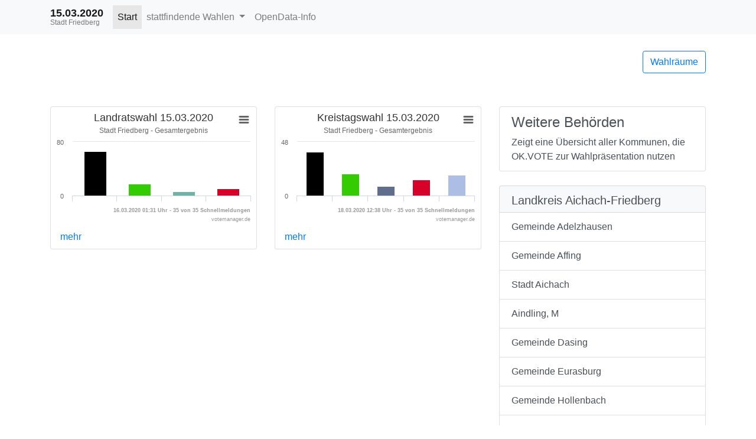

--- FILE ---
content_type: text/html
request_url: https://okvote.osrz-akdb.de/OK.VOTE_SW/Wahl-2020-03-15/09771130/html5/index.html
body_size: 2375
content:
<!DOCTYPE html>
<html lang="de"><head><meta name="viewport" content="width=device-width, initial-scale=1.0"> <title>Kommunalwahlen 2020 in der Stadt Friedberg - &Uuml;bersicht</title><meta http-equiv='X-UA-Compatible' content='IE=9'>
<meta http-equiv='Content-Type' content='text/html;charset=utf-8'><meta http-equiv='expires' content='Mon, 26 Jul 1997 05:00:00 GMT'>
<meta http-equiv='cache-control' content='no-cache, must-revalidate'>
<meta http-equiv='pragma' content='no-cache'>
<link rel="SHORTCUT ICON" href="img/favicon.png" type="image/x-icon">
<link rel="icon" href="img/favicon.png" type="image/x-icon">
<link type="image/x-icon" href="img/favicon.png"/>
<script type="text/javascript" src="js/jquery.js"></script><link rel="stylesheet" type="text/css" href="css/bootstrap.min.css"><script type="text/javascript" src="js/bootstrap.min.js"></script><script type="text/javascript" src="js/charts/highcharts.js"></script><script type="text/javascript" src="js/charts/highcharts-more.js"></script><script type="text/javascript" src="js/charts/modules/exporting.js"></script><script type="text/javascript" src="js/Highchart.language.js"></script><script type="text/javascript" src="js/charts/map.js"></script><link rel="stylesheet" type="text/css" href="css/main.css"><script type="text/javascript" src="js/main.js"></script><script type="text/javascript" src="js/mainTermin.js"></script><script type="text/javascript" src="js/inewsticker.js"></script></head><body><!-- behoerde='Stadt Friedberg'&termin='15.03.2020'&wahl='Kommunalwahlen'&favName='Kommunalwahlen in der Stadt Friedberg (15.03.2020) - Übersicht' -->
<nav class="navbar navbar-light fixed-top bg-light navbar-expand-lg"  role="navigation" ><div class="container" ><div class="navbar-brand" ><div class="header_title" >15.03.2020</div><div class="header_subtitle" >Stadt Friedberg</div></div><button class="navbar-toggler"  type="button"  data-toggle="collapse"  data-target="#mainMenu"  aria-controls="mainMenu"  aria-expanded="false"  aria-label="Navigation auf/zuklappen" ><span class="navbar-toggler-icon" ></span></button><div class="navbar-collapse collapse"  id="mainMenu" ><ul class="navbar-nav mr-auto" ><li class="nav-item active" ><a href="index.html"  class="nav-link" >Start</a></li><li class="nav-item dropdown" ><a href="#"  class="nav-link dropdown-toggle"  data-toggle="dropdown" >stattfindende Wahlen <b class='caret'></b></a><div class="dropdown-menu" ><a href="Landratswahl_Bayern_85_Gemeinde_Stadt_Friedberg.html"  class="dropdown-item" >Landratswahl</a><a href="Kreistagswahl_Bayern_83_Gemeinde_Stadt_Friedberg.html"  class="dropdown-item" >Kreistagswahl</a></div></li><li class="nav-item " ><a href="OpenDataInfo.html"  class="nav-link" >OpenData-Info</a></li></ul></div></div></nav><div class="container"  role="main" ><p><div class="row align-items-center mb-4" ><div class="col-auto mr-auto" ></div><div class="col-auto" ><p><a href="Wahllokaluebersicht.html"  class="btn btn-outline-primary pull-right"  title="Mein Wahlraum" >Wahlr&auml;ume</a></p></div></div>
<div class="row" ><div class="col-md-12" ><div id="newsbox" ></div></div></div>
</p><div class="row" ><div class="col-md-8 col-sm-12" ><div class="row" ><div class="col-lg-6 col-md-12" ><div class="card mb-4" ><div class="card-body p-0" ><div id="gemeindegrafik38381"  class="darstellung-saeulendiagramm"  style="width:100%; height: 200px;"  data-title="Landratswahl 15.03.2020 "  data-subtitle="Stadt Friedberg - Gesamtergebnis"  data-footer="16.03.2020 01:31 Uhr - 35 von 35 Schnellmeldungen"  data-array="[{&quot;name&quot;:&quot;Dr. Metzger, CSU&quot;,&quot;y&quot;:65.59,&quot;label&quot;:&quot;65,59&quot;,&quot;color&quot;:&quot;#000000&quot;},{&quot;name&quot;:&quot;Lindauer, GR&Uuml;NE&quot;,&quot;y&quot;:17.71,&quot;label&quot;:&quot;17,71&quot;,&quot;color&quot;:&quot;#33cc00&quot;},{&quot;name&quot;:&quot;Dr. Kraft, AfD&quot;,&quot;y&quot;:6.49,&quot;label&quot;:&quot;6,49&quot;,&quot;color&quot;:&quot;#6eb4a5&quot;},{&quot;name&quot;:&quot;Santa, SPD&quot;,&quot;y&quot;:10.22,&quot;label&quot;:&quot;10,22&quot;,&quot;color&quot;:&quot;#d60029&quot;}]"  data-xAxisEnabled="false"  data-labelEnabled="false"  data-export-filename="Stadt Friedberg - Gesamtergebnis" ></div><div class="p-2 pl-3" ><a class="card-link"  href="Landratswahl_Bayern_85_Gemeinde_Stadt_Friedberg.html" >mehr</a></div></div></div></div><div class="col-lg-6 col-md-12" ><div class="card mb-4" ><div class="card-body p-0" ><div id="gemeindegrafik38382"  class="darstellung-saeulendiagramm"  style="width:100%; height: 200px;"  data-title="Kreistagswahl 15.03.2020 "  data-subtitle="Stadt Friedberg - Gesamtergebnis"  data-footer="18.03.2020 12:38 Uhr - 35 von 35 Schnellmeldungen"  data-array="[{&quot;name&quot;:&quot;CSU&quot;,&quot;y&quot;:39.19,&quot;label&quot;:&quot;39,19&quot;,&quot;color&quot;:&quot;#000000&quot;},{&quot;name&quot;:&quot;GR&Uuml;NE&quot;,&quot;y&quot;:19.62,&quot;label&quot;:&quot;19,62&quot;,&quot;color&quot;:&quot;#33cc00&quot;},{&quot;name&quot;:&quot;FREIE W&Auml;HLER&quot;,&quot;y&quot;:8.18,&quot;label&quot;:&quot;8,18&quot;,&quot;color&quot;:&quot;#606e8c&quot;},{&quot;name&quot;:&quot;SPD&quot;,&quot;y&quot;:14.50,&quot;label&quot;:&quot;14,50&quot;,&quot;color&quot;:&quot;#d60029&quot;},{&quot;name&quot;:&quot;Sonstige&quot;,&quot;y&quot;:18.50,&quot;label&quot;:&quot;18,50&quot;,&quot;color&quot;:&quot;#acbee4&quot;,&quot;balken&quot;:[{&quot;name&quot;:&quot;AfD&quot;,&quot;y&quot;:6.88,&quot;label&quot;:&quot;6,88&quot;,&quot;color&quot;:&quot;#6eb4a5&quot;},{&quot;name&quot;:&quot;FDP&quot;,&quot;y&quot;:3.59,&quot;label&quot;:&quot;3,59&quot;,&quot;color&quot;:&quot;#fbee31&quot;},{&quot;name&quot;:&quot;Unabh&auml;ngige&quot;,&quot;y&quot;:3.11,&quot;label&quot;:&quot;3,11&quot;,&quot;color&quot;:&quot;#4169e1&quot;},{&quot;name&quot;:&quot;&Ouml;DP&quot;,&quot;y&quot;:4.92,&quot;label&quot;:&quot;4,92&quot;,&quot;color&quot;:&quot;#ffa338&quot;}]}]"  data-xAxisEnabled="false"  data-labelEnabled="false"  data-export-filename="Stadt Friedberg - Gesamtergebnis" ></div><div class="p-2 pl-3" ><a class="card-link"  href="Kreistagswahl_Bayern_83_Gemeinde_Stadt_Friedberg.html" >mehr</a></div></div></div></div></div></div><div class="col-md-4 col-sm-12" ><div class="list-group mb-4" ><a class="list-group-item list-group-item-action"  href="http://wahlen.votemanager.de/" ><h4 class="list-group-item-heading" >Weitere Beh&ouml;rden</h4><div>Zeigt eine &Uuml;bersicht aller Kommunen, die OK.VOTE zur Wahlpr&auml;sentation nutzen</div></a></div><div class="list-group mb-4" ><a href="../../09771000/html5/index.html"  class="list-group-item list-group-item-action pb-0 bg-light" ><h5>Landkreis Aichach-Friedberg</h5></a><a href="../../09771111/html5/index.html"  class="list-group-item list-group-item-action" >Gemeinde Adelzhausen</a><a href="../../09771112/html5/index.html"  class="list-group-item list-group-item-action" >Gemeinde Affing</a><a href="../../09771113/html5/index.html"  class="list-group-item list-group-item-action" >Stadt Aichach</a><a href="../../09771114/html5/index.html"  class="list-group-item list-group-item-action" >Aindling, M</a><a href="../../09771122/html5/index.html"  class="list-group-item list-group-item-action" >Gemeinde Dasing</a><a href="../../09771129/html5/index.html"  class="list-group-item list-group-item-action" >Gemeinde Eurasburg</a><a href="../../09771140/html5/index.html"  class="list-group-item list-group-item-action" >Gemeinde Hollenbach</a><a href="../../09771141/html5/index.html"  class="list-group-item list-group-item-action" >Markt Inchenhofen</a><a href="../../09771142/html5/index.html"  class="list-group-item list-group-item-action" >Gemeinde Kissing</a><a href="../../09771144/html5/index.html"  class="list-group-item list-group-item-action" >K&uuml;hbach, M</a><a href="../../09771145/html5/index.html"  class="list-group-item list-group-item-action" >Gemeinde Merching</a><a href="../../09771146/html5/index.html"  class="list-group-item list-group-item-action" >Markt Mering</a><a href="../../09771149/html5/index.html"  class="list-group-item list-group-item-action" >Gemeinde Obergriesbach</a><a href="../../09771155/html5/index.html"  class="list-group-item list-group-item-action" >Gemeinde Petersdorf</a><a href="../../09771156/html5/index.html"  class="list-group-item list-group-item-action" >Markt P&ouml;ttmes</a><a href="../../09771158/html5/index.html"  class="list-group-item list-group-item-action" >Gemeinde Rehling</a><a href="../../09771160/html5/index.html"  class="list-group-item list-group-item-action" >Gemeinde Ried</a><a href="../../09771162/html5/index.html"  class="list-group-item list-group-item-action" >Gemeinde Schiltberg</a><a href="../../09771163/html5/index.html"  class="list-group-item list-group-item-action" >Gemeinde Schmiechen</a><a href="../../09771165/html5/index.html"  class="list-group-item list-group-item-action" >Gemeinde Sielenbach</a><a href="../../09771168/html5/index.html"  class="list-group-item list-group-item-action" >Gemeinde Steindorf</a><a href="../../09771169/html5/index.html"  class="list-group-item list-group-item-action" >Gemeinde Todtenweis</a><a href="../../09771176/html5/index.html"  class="list-group-item list-group-item-action" >Gemeinde Baar (Schwaben)</a></div></div></div>
<hr><footer><p>
<!--Stand: 18.03.2020 12:38 Uhr -->
<a href="https://www.akdb.de/loesungen/okbuergerservice/okvote/"  target="_blank" >ok-vote.de</a>
</p></footer>
</div><script type='text/javascript'>$(document).ready(function(){newsbox(0)});
</script></body></html>

--- FILE ---
content_type: application/javascript
request_url: https://okvote.osrz-akdb.de/OK.VOTE_SW/Wahl-2020-03-15/09771130/html5/js/charts/map.js
body_size: 11979
content:
/*
 Highmaps JS v5.0.10 (2017-03-31)
 Highmaps as a plugin for Highcharts 4.1.x or Highstock 2.1.x (x being the patch version of this file)

 (c) 2011-2017 Torstein Honsi

 License: www.highcharts.com/license
*/
(function(y){"object"===typeof module&&module.exports?module.exports=y:y(Highcharts)})(function(y){(function(a){var m=a.Axis,p=a.each,l=a.pick;a=a.wrap;a(m.prototype,"getSeriesExtremes",function(a){var e=this.isXAxis,w,m,v=[],d;e&&p(this.series,function(b,a){b.useMapGeometry&&(v[a]=b.xData,b.xData=[])});a.call(this);e&&(w=l(this.dataMin,Number.MAX_VALUE),m=l(this.dataMax,-Number.MAX_VALUE),p(this.series,function(b,a){b.useMapGeometry&&(w=Math.min(w,l(b.minX,w)),m=Math.max(m,l(b.maxX,w)),b.xData=v[a],
d=!0)}),d&&(this.dataMin=w,this.dataMax=m))});a(m.prototype,"setAxisTranslation",function(a){var q=this.chart,e=q.plotWidth/q.plotHeight,q=q.xAxis[0],l;a.call(this);"yAxis"===this.coll&&void 0!==q.transA&&p(this.series,function(a){a.preserveAspectRatio&&(l=!0)});if(l&&(this.transA=q.transA=Math.min(this.transA,q.transA),a=e/((q.max-q.min)/(this.max-this.min)),a=1>a?this:q,e=(a.max-a.min)*a.transA,a.pixelPadding=a.len-e,a.minPixelPadding=a.pixelPadding/2,e=a.fixTo)){e=e[1]-a.toValue(e[0],!0);e*=a.transA;
if(Math.abs(e)>a.minPixelPadding||a.min===a.dataMin&&a.max===a.dataMax)e=0;a.minPixelPadding-=e}});a(m.prototype,"render",function(a){a.call(this);this.fixTo=null})})(y);(function(a){var m=a.Axis,p=a.Chart,l=a.color,e,q=a.each,w=a.extend,x=a.isNumber,v=a.Legend,d=a.LegendSymbolMixin,b=a.noop,c=a.merge,g=a.pick,t=a.wrap;e=a.ColorAxis=function(){this.init.apply(this,arguments)};w(e.prototype,m.prototype);w(e.prototype,{defaultColorAxisOptions:{lineWidth:0,minPadding:0,maxPadding:0,gridLineWidth:1,tickPixelInterval:72,
startOnTick:!0,endOnTick:!0,offset:0,marker:{animation:{duration:50},width:.01,color:"#999999"},labels:{overflow:"justify",rotation:0},minColor:"#e6ebf5",maxColor:"#003399",tickLength:5,showInLegend:!0},keepProps:["legendGroup","legendItemHeight","legendItemWidth","legendItem","legendSymbol"].concat(m.prototype.keepProps),init:function(a,f){var b="vertical"!==a.options.legend.layout,k;this.coll="colorAxis";k=c(this.defaultColorAxisOptions,{side:b?2:1,reversed:!b},f,{opposite:!b,showEmpty:!1,title:null});
m.prototype.init.call(this,a,k);f.dataClasses&&this.initDataClasses(f);this.initStops(f);this.horiz=b;this.zoomEnabled=!1;this.defaultLegendLength=200},tweenColors:function(a,f,b){var k;f.rgba.length&&a.rgba.length?(a=a.rgba,f=f.rgba,k=1!==f[3]||1!==a[3],a=(k?"rgba(":"rgb(")+Math.round(f[0]+(a[0]-f[0])*(1-b))+","+Math.round(f[1]+(a[1]-f[1])*(1-b))+","+Math.round(f[2]+(a[2]-f[2])*(1-b))+(k?","+(f[3]+(a[3]-f[3])*(1-b)):"")+")"):a=f.input||"none";return a},initDataClasses:function(a){var b=this,k=this.chart,
r,h=0,u=k.options.chart.colorCount,g=this.options,d=a.dataClasses.length;this.dataClasses=r=[];this.legendItems=[];q(a.dataClasses,function(a,f){a=c(a);r.push(a);a.color||("category"===g.dataClassColor?(f=k.options.colors,u=f.length,a.color=f[h],a.colorIndex=h,h++,h===u&&(h=0)):a.color=b.tweenColors(l(g.minColor),l(g.maxColor),2>d?.5:f/(d-1)))})},initStops:function(a){this.stops=a.stops||[[0,this.options.minColor],[1,this.options.maxColor]];q(this.stops,function(a){a.color=l(a[1])})},setOptions:function(a){m.prototype.setOptions.call(this,
a);this.options.crosshair=this.options.marker},setAxisSize:function(){var a=this.legendSymbol,b=this.chart,n=b.options.legend||{},c,h;a?(this.left=n=a.attr("x"),this.top=c=a.attr("y"),this.width=h=a.attr("width"),this.height=a=a.attr("height"),this.right=b.chartWidth-n-h,this.bottom=b.chartHeight-c-a,this.len=this.horiz?h:a,this.pos=this.horiz?n:c):this.len=(this.horiz?n.symbolWidth:n.symbolHeight)||this.defaultLegendLength},toColor:function(a,b){var f=this.stops,k,h,c=this.dataClasses,g,d;if(c)for(d=
c.length;d--;){if(g=c[d],k=g.from,f=g.to,(void 0===k||a>=k)&&(void 0===f||a<=f)){h=g.color;b&&(b.dataClass=d,b.colorIndex=g.colorIndex);break}}else{this.isLog&&(a=this.val2lin(a));a=1-(this.max-a)/(this.max-this.min||1);for(d=f.length;d--&&!(a>f[d][0]););k=f[d]||f[d+1];f=f[d+1]||k;a=1-(f[0]-a)/(f[0]-k[0]||1);h=this.tweenColors(k.color,f.color,a)}return h},getOffset:function(){var a=this.legendGroup,b=this.chart.axisOffset[this.side];a&&(this.axisParent=a,m.prototype.getOffset.call(this),this.added||
(this.added=!0,this.labelLeft=0,this.labelRight=this.width),this.chart.axisOffset[this.side]=b)},setLegendColor:function(){var a,b=this.options,n=this.reversed;a=n?1:0;n=n?0:1;a=this.horiz?[a,0,n,0]:[0,n,0,a];this.legendColor={linearGradient:{x1:a[0],y1:a[1],x2:a[2],y2:a[3]},stops:b.stops||[[0,b.minColor],[1,b.maxColor]]}},drawLegendSymbol:function(a,b){var f=a.padding,k=a.options,h=this.horiz,c=g(k.symbolWidth,h?this.defaultLegendLength:12),d=g(k.symbolHeight,h?12:this.defaultLegendLength),e=g(k.labelPadding,
h?16:30),k=g(k.itemDistance,10);this.setLegendColor();b.legendSymbol=this.chart.renderer.rect(0,a.baseline-11,c,d).attr({zIndex:1}).add(b.legendGroup);this.legendItemWidth=c+f+(h?k:e);this.legendItemHeight=d+f+(h?e:0)},setState:b,visible:!0,setVisible:b,getSeriesExtremes:function(){var a=this.series,b=a.length;this.dataMin=Infinity;for(this.dataMax=-Infinity;b--;)void 0!==a[b].valueMin&&(this.dataMin=Math.min(this.dataMin,a[b].valueMin),this.dataMax=Math.max(this.dataMax,a[b].valueMax))},drawCrosshair:function(a,
b){var f=b&&b.plotX,c=b&&b.plotY,h,k=this.pos,d=this.len;b&&(h=this.toPixels(b[b.series.colorKey]),h<k?h=k-2:h>k+d&&(h=k+d+2),b.plotX=h,b.plotY=this.len-h,m.prototype.drawCrosshair.call(this,a,b),b.plotX=f,b.plotY=c,this.cross&&(this.cross.addClass("highcharts-coloraxis-marker").add(this.legendGroup),this.cross.attr({fill:this.crosshair.color})))},getPlotLinePath:function(a,b,c,d,h){return x(h)?this.horiz?["M",h-4,this.top-6,"L",h+4,this.top-6,h,this.top,"Z"]:["M",this.left,h,"L",this.left-6,h+6,
this.left-6,h-6,"Z"]:m.prototype.getPlotLinePath.call(this,a,b,c,d)},update:function(a,b){var f=this.chart,k=f.legend;q(this.series,function(a){a.isDirtyData=!0});a.dataClasses&&k.allItems&&(q(k.allItems,function(a){a.isDataClass&&a.legendGroup.destroy()}),f.isDirtyLegend=!0);f.options[this.coll]=c(this.userOptions,a);m.prototype.update.call(this,a,b);this.legendItem&&(this.setLegendColor(),k.colorizeItem(this,!0))},getDataClassLegendSymbols:function(){var c=this,f=this.chart,n=this.legendItems,g=
f.options.legend,h=g.valueDecimals,e=g.valueSuffix||"",t;n.length||q(this.dataClasses,function(k,g){var u=!0,r=k.from,z=k.to;t="";void 0===r?t="\x3c ":void 0===z&&(t="\x3e ");void 0!==r&&(t+=a.numberFormat(r,h)+e);void 0!==r&&void 0!==z&&(t+=" - ");void 0!==z&&(t+=a.numberFormat(z,h)+e);n.push(w({chart:f,name:t,options:{},drawLegendSymbol:d.drawRectangle,visible:!0,setState:b,isDataClass:!0,setVisible:function(){u=this.visible=!u;q(c.series,function(a){q(a.points,function(a){a.dataClass===g&&a.setVisible(u)})});
f.legend.colorizeItem(this,u)}},k))});return n},name:""});q(["fill","stroke"],function(b){a.Fx.prototype[b+"Setter"]=function(){this.elem.attr(b,e.prototype.tweenColors(l(this.start),l(this.end),this.pos),null,!0)}});t(p.prototype,"getAxes",function(a){var b=this.options.colorAxis;a.call(this);this.colorAxis=[];b&&new e(this,b)});t(v.prototype,"getAllItems",function(a){var b=[],c=this.chart.colorAxis[0];c&&c.options&&(c.options.showInLegend&&(c.options.dataClasses?b=b.concat(c.getDataClassLegendSymbols()):
b.push(c)),q(c.series,function(a){a.options.showInLegend=!1}));return b.concat(a.call(this))});t(v.prototype,"colorizeItem",function(a,b,c){a.call(this,b,c);c&&b.legendColor&&b.legendSymbol.attr({fill:b.legendColor})})})(y);(function(a){var m=a.defined,p=a.each,l=a.noop,e=a.seriesTypes;a.colorPointMixin={isValid:function(){return null!==this.value},setVisible:function(a){var e=this,q=a?"show":"hide";p(["graphic","dataLabel"],function(a){if(e[a])e[a][q]()})},setState:function(e){a.Point.prototype.setState.call(this,
e);this.graphic&&this.graphic.attr({zIndex:"hover"===e?1:0})}};a.colorSeriesMixin={pointArrayMap:["value"],axisTypes:["xAxis","yAxis","colorAxis"],optionalAxis:"colorAxis",trackerGroups:["group","markerGroup","dataLabelsGroup"],getSymbol:l,parallelArrays:["x","y","value"],colorKey:"value",pointAttribs:e.column.prototype.pointAttribs,translateColors:function(){var a=this,e=this.options.nullColor,l=this.colorAxis,m=this.colorKey;p(this.data,function(d){var b=d[m];if(b=d.options.color||(d.isNull?e:l&&
void 0!==b?l.toColor(b,d):d.color||a.color))d.color=b})},colorAttribs:function(a){var e={};m(a.color)&&(e[this.colorProp||"fill"]=a.color);return e}}})(y);(function(a){function m(a){a&&(a.preventDefault&&a.preventDefault(),a.stopPropagation&&a.stopPropagation(),a.cancelBubble=!0)}function p(a){this.init(a)}var l=a.addEvent,e=a.Chart,q=a.doc,w=a.each,x=a.extend,v=a.merge,d=a.pick;a=a.wrap;p.prototype.init=function(a){this.chart=a;a.mapNavButtons=[]};p.prototype.update=function(a){var b=this.chart,
g=b.options.mapNavigation,e,k,f,n,r,h=function(a){this.handler.call(b,a);m(a)},u=b.mapNavButtons;a&&(g=b.options.mapNavigation=v(b.options.mapNavigation,a));for(;u.length;)u.pop().destroy();if(d(g.enableButtons,g.enabled)&&!b.renderer.forExport)for(e in a=g.buttons,a)a.hasOwnProperty(e)&&(f=v(g.buttonOptions,a[e]),k=f.theme,k.style=v(f.theme.style,f.style),r=(n=k.states)&&n.hover,n=n&&n.select,k=b.renderer.button(f.text,0,0,h,k,r,n,0,"zoomIn"===e?"topbutton":"bottombutton").addClass("highcharts-map-navigation").attr({width:f.width,
height:f.height,title:b.options.lang[e],padding:f.padding,zIndex:5}).add(),k.handler=f.onclick,k.align(x(f,{width:k.width,height:2*k.height}),null,f.alignTo),l(k.element,"dblclick",m),u.push(k));this.updateEvents(g)};p.prototype.updateEvents=function(a){var b=this.chart;d(a.enableDoubleClickZoom,a.enabled)||a.enableDoubleClickZoomTo?this.unbindDblClick=this.unbindDblClick||l(b.container,"dblclick",function(a){b.pointer.onContainerDblClick(a)}):this.unbindDblClick&&(this.unbindDblClick=this.unbindDblClick());
d(a.enableMouseWheelZoom,a.enabled)?this.unbindMouseWheel=this.unbindMouseWheel||l(b.container,void 0===q.onmousewheel?"DOMMouseScroll":"mousewheel",function(a){b.pointer.onContainerMouseWheel(a);m(a);return!1}):this.unbindMouseWheel&&(this.unbindMouseWheel=this.unbindMouseWheel())};x(e.prototype,{fitToBox:function(a,c){w([["x","width"],["y","height"]],function(b){var d=b[0];b=b[1];a[d]+a[b]>c[d]+c[b]&&(a[b]>c[b]?(a[b]=c[b],a[d]=c[d]):a[d]=c[d]+c[b]-a[b]);a[b]>c[b]&&(a[b]=c[b]);a[d]<c[d]&&(a[d]=c[d])});
return a},mapZoom:function(a,c,e,q,k){var b=this.xAxis[0],n=b.max-b.min,g=d(c,b.min+n/2),h=n*a,n=this.yAxis[0],u=n.max-n.min,z=d(e,n.min+u/2),u=u*a,g=this.fitToBox({x:g-h*(q?(q-b.pos)/b.len:.5),y:z-u*(k?(k-n.pos)/n.len:.5),width:h,height:u},{x:b.dataMin,y:n.dataMin,width:b.dataMax-b.dataMin,height:n.dataMax-n.dataMin}),h=g.x<=b.dataMin&&g.width>=b.dataMax-b.dataMin&&g.y<=n.dataMin&&g.height>=n.dataMax-n.dataMin;q&&(b.fixTo=[q-b.pos,c]);k&&(n.fixTo=[k-n.pos,e]);void 0===a||h?(b.setExtremes(void 0,
void 0,!1),n.setExtremes(void 0,void 0,!1)):(b.setExtremes(g.x,g.x+g.width,!1),n.setExtremes(g.y,g.y+g.height,!1));this.redraw()}});a(e.prototype,"render",function(a){this.mapNavigation=new p(this);this.mapNavigation.update();a.call(this)})})(y);(function(a){var m=a.extend,p=a.pick,l=a.Pointer;a=a.wrap;m(l.prototype,{onContainerDblClick:function(a){var e=this.chart;a=this.normalize(a);e.options.mapNavigation.enableDoubleClickZoomTo?e.pointer.inClass(a.target,"highcharts-tracker")&&e.hoverPoint&&e.hoverPoint.zoomTo():
e.isInsidePlot(a.chartX-e.plotLeft,a.chartY-e.plotTop)&&e.mapZoom(.5,e.xAxis[0].toValue(a.chartX),e.yAxis[0].toValue(a.chartY),a.chartX,a.chartY)},onContainerMouseWheel:function(a){var e=this.chart,l;a=this.normalize(a);l=a.detail||-(a.wheelDelta/120);e.isInsidePlot(a.chartX-e.plotLeft,a.chartY-e.plotTop)&&e.mapZoom(Math.pow(e.options.mapNavigation.mouseWheelSensitivity,l),e.xAxis[0].toValue(a.chartX),e.yAxis[0].toValue(a.chartY),a.chartX,a.chartY)}});a(l.prototype,"zoomOption",function(a){var e=
this.chart.options.mapNavigation;p(e.enableTouchZoom,e.enabled)&&(this.chart.options.chart.pinchType="xy");a.apply(this,[].slice.call(arguments,1))});a(l.prototype,"pinchTranslate",function(a,l,m,p,v,d,b){a.call(this,l,m,p,v,d,b);"map"===this.chart.options.chart.type&&this.hasZoom&&(a=p.scaleX>p.scaleY,this.pinchTranslateDirection(!a,l,m,p,v,d,b,a?p.scaleX:p.scaleY))})})(y);(function(a){var m=a.color,p=a.ColorAxis,l=a.colorPointMixin,e=a.each,q=a.extend,w=a.isNumber,x=a.map,v=a.merge,d=a.noop,b=a.pick,
c=a.isArray,g=a.Point,t=a.Series,k=a.seriesType,f=a.seriesTypes,n=a.splat,r=void 0!==a.doc.documentElement.style.vectorEffect;k("map","scatter",{allAreas:!0,animation:!1,nullColor:"#f7f7f7",borderColor:"#cccccc",borderWidth:1,marker:null,stickyTracking:!1,joinBy:"hc-key",dataLabels:{formatter:function(){return this.point.value},inside:!0,verticalAlign:"middle",crop:!1,overflow:!1,padding:0},turboThreshold:0,tooltip:{followPointer:!0,pointFormat:"{point.name}: {point.value}\x3cbr/\x3e"},states:{normal:{animation:!0},
hover:{brightness:.2,halo:null},select:{color:"#cccccc"}}},v(a.colorSeriesMixin,{type:"map",supportsDrilldown:!0,getExtremesFromAll:!0,useMapGeometry:!0,forceDL:!0,searchPoint:d,directTouch:!0,preserveAspectRatio:!0,pointArrayMap:["value"],getBox:function(h){var c=Number.MAX_VALUE,f=-c,d=c,k=-c,n=c,g=c,l=this.xAxis,t=this.yAxis,r;e(h||[],function(h){if(h.path){"string"===typeof h.path&&(h.path=a.splitPath(h.path));var e=h.path||[],u=e.length,l=!1,t=-c,z=c,q=-c,m=c,p=h.properties;if(!h._foundBox){for(;u--;)w(e[u])&&
(l?(t=Math.max(t,e[u]),z=Math.min(z,e[u])):(q=Math.max(q,e[u]),m=Math.min(m,e[u])),l=!l);h._midX=z+(t-z)*(h.middleX||p&&p["hc-middle-x"]||.5);h._midY=m+(q-m)*(h.middleY||p&&p["hc-middle-y"]||.5);h._maxX=t;h._minX=z;h._maxY=q;h._minY=m;h.labelrank=b(h.labelrank,(t-z)*(q-m));h._foundBox=!0}f=Math.max(f,h._maxX);d=Math.min(d,h._minX);k=Math.max(k,h._maxY);n=Math.min(n,h._minY);g=Math.min(h._maxX-h._minX,h._maxY-h._minY,g);r=!0}});r&&(this.minY=Math.min(n,b(this.minY,c)),this.maxY=Math.max(k,b(this.maxY,
-c)),this.minX=Math.min(d,b(this.minX,c)),this.maxX=Math.max(f,b(this.maxX,-c)),l&&void 0===l.options.minRange&&(l.minRange=Math.min(5*g,(this.maxX-this.minX)/5,l.minRange||c)),t&&void 0===t.options.minRange&&(t.minRange=Math.min(5*g,(this.maxY-this.minY)/5,t.minRange||c)))},getExtremes:function(){t.prototype.getExtremes.call(this,this.valueData);this.chart.hasRendered&&this.isDirtyData&&this.getBox(this.options.data);this.valueMin=this.dataMin;this.valueMax=this.dataMax;this.dataMin=this.minY;this.dataMax=
this.maxY},translatePath:function(a){var b=!1,h=this.xAxis,c=this.yAxis,f=h.min,d=h.transA,h=h.minPixelPadding,k=c.min,e=c.transA,c=c.minPixelPadding,n,g=[];if(a)for(n=a.length;n--;)w(a[n])?(g[n]=b?(a[n]-f)*d+h:(a[n]-k)*e+c,b=!b):g[n]=a[n];return g},setData:function(b,f,d,k){var h=this.options,g=this.chart.options.chart,l=g&&g.map,u=h.mapData,r=h.joinBy,z=null===r,q=h.keys||this.pointArrayMap,m=[],p={},A,B=this.chart.mapTransforms;!u&&l&&(u="string"===typeof l?a.maps[l]:l);z&&(r="_i");r=this.joinBy=
n(r);r[1]||(r[1]=r[0]);b&&e(b,function(a,f){var d=0;if(w(a))b[f]={value:a};else if(c(a)){b[f]={};!h.keys&&a.length>q.length&&"string"===typeof a[0]&&(b[f]["hc-key"]=a[0],++d);for(var k=0;k<q.length;++k,++d)q[k]&&(b[f][q[k]]=a[d])}z&&(b[f]._i=f)});this.getBox(b);if(this.chart.mapTransforms=B=g&&g.mapTransforms||u&&u["hc-transform"]||B)for(A in B)B.hasOwnProperty(A)&&A.rotation&&(A.cosAngle=Math.cos(A.rotation),A.sinAngle=Math.sin(A.rotation));if(u){"FeatureCollection"===u.type&&(this.mapTitle=u.title,
u=a.geojson(u,this.type,this));this.mapData=u;this.mapMap={};for(A=0;A<u.length;A++)g=u[A],l=g.properties,g._i=A,r[0]&&l&&l[r[0]]&&(g[r[0]]=l[r[0]]),p[g[r[0]]]=g;this.mapMap=p;b&&r[1]&&e(b,function(a){p[a[r[1]]]&&m.push(p[a[r[1]]])});h.allAreas?(this.getBox(u),b=b||[],r[1]&&e(b,function(a){m.push(a[r[1]])}),m="|"+x(m,function(a){return a&&a[r[0]]}).join("|")+"|",e(u,function(a){r[0]&&-1!==m.indexOf("|"+a[r[0]]+"|")||(b.push(v(a,{value:null})),k=!1)})):this.getBox(m)}t.prototype.setData.call(this,
b,f,d,k)},drawGraph:d,drawDataLabels:d,doFullTranslate:function(){return this.isDirtyData||this.chart.isResizing||this.chart.renderer.isVML||!this.baseTrans},translate:function(){var a=this,b=a.xAxis,c=a.yAxis,f=a.doFullTranslate();a.generatePoints();e(a.data,function(h){h.plotX=b.toPixels(h._midX,!0);h.plotY=c.toPixels(h._midY,!0);f&&(h.shapeType="path",h.shapeArgs={d:a.translatePath(h.path)})});a.translateColors()},pointAttribs:function(a,b){b=f.column.prototype.pointAttribs.call(this,a,b);a.isFading&&
delete b.fill;r?b["vector-effect"]="non-scaling-stroke":b["stroke-width"]="inherit";return b},drawPoints:function(){var a=this,b=a.xAxis,c=a.yAxis,d=a.group,k=a.chart,g=k.renderer,n,l,t,m,q=this.baseTrans,p,w,v,x,y;a.transformGroup||(a.transformGroup=g.g().attr({scaleX:1,scaleY:1}).add(d),a.transformGroup.survive=!0);a.doFullTranslate()?(k.hasRendered&&e(a.points,function(b){b.shapeArgs&&(b.shapeArgs.fill=a.pointAttribs(b,b.state).fill)}),a.group=a.transformGroup,f.column.prototype.drawPoints.apply(a),
a.group=d,e(a.points,function(a){a.graphic&&(a.name&&a.graphic.addClass("highcharts-name-"+a.name.replace(/ /g,"-").toLowerCase()),a.properties&&a.properties["hc-key"]&&a.graphic.addClass("highcharts-key-"+a.properties["hc-key"].toLowerCase()))}),this.baseTrans={originX:b.min-b.minPixelPadding/b.transA,originY:c.min-c.minPixelPadding/c.transA+(c.reversed?0:c.len/c.transA),transAX:b.transA,transAY:c.transA},this.transformGroup.animate({translateX:0,translateY:0,scaleX:1,scaleY:1})):(n=b.transA/q.transAX,
l=c.transA/q.transAY,t=b.toPixels(q.originX,!0),m=c.toPixels(q.originY,!0),.99<n&&1.01>n&&.99<l&&1.01>l&&(l=n=1,t=Math.round(t),m=Math.round(m)),p=this.transformGroup,k.renderer.globalAnimation?(w=p.attr("translateX"),v=p.attr("translateY"),x=p.attr("scaleX"),y=p.attr("scaleY"),p.attr({animator:0}).animate({animator:1},{step:function(a,b){p.attr({translateX:w+(t-w)*b.pos,translateY:v+(m-v)*b.pos,scaleX:x+(n-x)*b.pos,scaleY:y+(l-y)*b.pos})}})):p.attr({translateX:t,translateY:m,scaleX:n,scaleY:l}));
r||a.group.element.setAttribute("stroke-width",a.options[a.pointAttrToOptions&&a.pointAttrToOptions["stroke-width"]||"borderWidth"]/(n||1));this.drawMapDataLabels()},drawMapDataLabels:function(){t.prototype.drawDataLabels.call(this);this.dataLabelsGroup&&this.dataLabelsGroup.clip(this.chart.clipRect)},render:function(){var a=this,b=t.prototype.render;a.chart.renderer.isVML&&3E3<a.data.length?setTimeout(function(){b.call(a)}):b.call(a)},animate:function(a){var b=this.options.animation,c=this.group,
h=this.xAxis,f=this.yAxis,k=h.pos,d=f.pos;this.chart.renderer.isSVG&&(!0===b&&(b={duration:1E3}),a?c.attr({translateX:k+h.len/2,translateY:d+f.len/2,scaleX:.001,scaleY:.001}):(c.animate({translateX:k,translateY:d,scaleX:1,scaleY:1},b),this.animate=null))},animateDrilldown:function(a){var b=this.chart.plotBox,c=this.chart.drilldownLevels[this.chart.drilldownLevels.length-1],h=c.bBox,f=this.chart.options.drilldown.animation;a||(a=Math.min(h.width/b.width,h.height/b.height),c.shapeArgs={scaleX:a,scaleY:a,
translateX:h.x,translateY:h.y},e(this.points,function(a){a.graphic&&a.graphic.attr(c.shapeArgs).animate({scaleX:1,scaleY:1,translateX:0,translateY:0},f)}),this.animate=null)},drawLegendSymbol:a.LegendSymbolMixin.drawRectangle,animateDrillupFrom:function(a){f.column.prototype.animateDrillupFrom.call(this,a)},animateDrillupTo:function(a){f.column.prototype.animateDrillupTo.call(this,a)}}),q({applyOptions:function(a,b){a=g.prototype.applyOptions.call(this,a,b);b=this.series;var c=b.joinBy;b.mapData&&
((c=void 0!==a[c[1]]&&b.mapMap[a[c[1]]])?(b.xyFromShape&&(a.x=c._midX,a.y=c._midY),q(a,c)):a.value=a.value||null);return a},onMouseOver:function(a){clearTimeout(this.colorInterval);if(null!==this.value)g.prototype.onMouseOver.call(this,a);else this.series.onMouseOut(a)},onMouseOut:function(){var a=this,b=+new Date,c=m(this.series.pointAttribs(a).fill),f=m(this.series.pointAttribs(a,"hover").fill),k=a.series.options.states.normal.animation,d=k&&(k.duration||500);d&&4===c.rgba.length&&4===f.rgba.length&&
"select"!==a.state&&(clearTimeout(a.colorInterval),a.colorInterval=setInterval(function(){var k=(new Date-b)/d,h=a.graphic;1<k&&(k=1);h&&h.attr("fill",p.prototype.tweenColors.call(0,f,c,k));1<=k&&clearTimeout(a.colorInterval)},13),a.isFading=!0);g.prototype.onMouseOut.call(a);a.isFading=null},zoomTo:function(){var a=this.series;a.xAxis.setExtremes(this._minX,this._maxX,!1);a.yAxis.setExtremes(this._minY,this._maxY,!1);a.chart.redraw()}},l))})(y);(function(a){var m=a.seriesType,p=a.seriesTypes;m("mapline",
"map",{lineWidth:1,fillColor:"none"},{type:"mapline",colorProp:"stroke",pointAttrToOptions:{stroke:"color","stroke-width":"lineWidth"},pointAttribs:function(a,e){a=p.map.prototype.pointAttribs.call(this,a,e);a.fill=this.options.fillColor;return a},drawLegendSymbol:p.line.prototype.drawLegendSymbol})})(y);(function(a){var m=a.merge,p=a.Point;a=a.seriesType;a("mappoint","scatter",{dataLabels:{enabled:!0,formatter:function(){return this.point.name},crop:!1,defer:!1,overflow:!1,style:{color:"#000000"}}},
{type:"mappoint",forceDL:!0},{applyOptions:function(a,e){a=void 0!==a.lat&&void 0!==a.lon?m(a,this.series.chart.fromLatLonToPoint(a)):a;return p.prototype.applyOptions.call(this,a,e)}})})(y);(function(a){var m=a.arrayMax,p=a.arrayMin,l=a.Axis,e=a.color,q=a.each,w=a.isNumber,x=a.noop,v=a.pick,d=a.pInt,b=a.Point,c=a.Series,g=a.seriesType,t=a.seriesTypes;g("bubble","scatter",{dataLabels:{formatter:function(){return this.point.z},inside:!0,verticalAlign:"middle"},marker:{lineColor:null,lineWidth:1,radius:null,
states:{hover:{radiusPlus:0}},symbol:"circle"},minSize:8,maxSize:"20%",softThreshold:!1,states:{hover:{halo:{size:5}}},tooltip:{pointFormat:"({point.x}, {point.y}), Size: {point.z}"},turboThreshold:0,zThreshold:0,zoneAxis:"z"},{pointArrayMap:["y","z"],parallelArrays:["x","y","z"],trackerGroups:["markerGroup","dataLabelsGroup"],bubblePadding:!0,zoneAxis:"z",directTouch:!0,pointAttribs:function(a,b){var f=v(this.options.marker.fillOpacity,.5);a=c.prototype.pointAttribs.call(this,a,b);1!==f&&(a.fill=
e(a.fill).setOpacity(f).get("rgba"));return a},getRadii:function(a,b,c,d){var f,k,g,n=this.zData,e=[],r=this.options,t="width"!==r.sizeBy,l=r.zThreshold,m=b-a;k=0;for(f=n.length;k<f;k++)g=n[k],r.sizeByAbsoluteValue&&null!==g&&(g=Math.abs(g-l),b=Math.max(b-l,Math.abs(a-l)),a=0),null===g?g=null:g<a?g=c/2-1:(g=0<m?(g-a)/m:.5,t&&0<=g&&(g=Math.sqrt(g)),g=Math.ceil(c+g*(d-c))/2),e.push(g);this.radii=e},animate:function(a){var b=this.options.animation;a||(q(this.points,function(a){var c=a.graphic,f;c&&c.width&&
(f={x:c.x,y:c.y,width:c.width,height:c.height},c.attr({x:a.plotX,y:a.plotY,width:1,height:1}),c.animate(f,b))}),this.animate=null)},translate:function(){var b,c=this.data,d,g,h=this.radii;t.scatter.prototype.translate.call(this);for(b=c.length;b--;)d=c[b],g=h?h[b]:0,w(g)&&g>=this.minPxSize/2?(d.marker=a.extend(d.marker,{radius:g,width:2*g,height:2*g}),d.dlBox={x:d.plotX-g,y:d.plotY-g,width:2*g,height:2*g}):d.shapeArgs=d.plotY=d.dlBox=void 0},alignDataLabel:t.column.prototype.alignDataLabel,buildKDTree:x,
applyZones:x},{haloPath:function(a){return b.prototype.haloPath.call(this,0===a?0:(this.marker?this.marker.radius||0:0)+a)},ttBelow:!1});l.prototype.beforePadding=function(){var a=this,b=this.len,c=this.chart,g=0,h=b,e=this.isXAxis,t=e?"xData":"yData",l=this.min,x={},y=Math.min(c.plotWidth,c.plotHeight),D=Number.MAX_VALUE,E=-Number.MAX_VALUE,F=this.max-l,C=b/F,G=[];q(this.series,function(b){var g=b.options;!b.bubblePadding||!b.visible&&c.options.chart.ignoreHiddenSeries||(a.allowZoomOutside=!0,G.push(b),
e&&(q(["minSize","maxSize"],function(a){var b=g[a],c=/%$/.test(b),b=d(b);x[a]=c?y*b/100:b}),b.minPxSize=x.minSize,b.maxPxSize=Math.max(x.maxSize,x.minSize),b=b.zData,b.length&&(D=v(g.zMin,Math.min(D,Math.max(p(b),!1===g.displayNegative?g.zThreshold:-Number.MAX_VALUE))),E=v(g.zMax,Math.max(E,m(b))))))});q(G,function(b){var c=b[t],d=c.length,f;e&&b.getRadii(D,E,b.minPxSize,b.maxPxSize);if(0<F)for(;d--;)w(c[d])&&a.dataMin<=c[d]&&c[d]<=a.dataMax&&(f=b.radii[d],g=Math.min((c[d]-l)*C-f,g),h=Math.max((c[d]-
l)*C+f,h))});G.length&&0<F&&!this.isLog&&(h-=b,C*=(b+g-h)/b,q([["min","userMin",g],["max","userMax",h]],function(b){void 0===v(a.options[b[0]],a[b[1]])&&(a[b[0]]+=b[2]/C)}))}})(y);(function(a){var m=a.merge,p=a.Point,l=a.seriesType,e=a.seriesTypes;e.bubble&&l("mapbubble","bubble",{animationLimit:500,tooltip:{pointFormat:"{point.name}: {point.z}"}},{xyFromShape:!0,type:"mapbubble",pointArrayMap:["z"],getMapData:e.map.prototype.getMapData,getBox:e.map.prototype.getBox,setData:e.map.prototype.setData},
{applyOptions:function(a,l){return a&&void 0!==a.lat&&void 0!==a.lon?p.prototype.applyOptions.call(this,m(a,this.series.chart.fromLatLonToPoint(a)),l):e.map.prototype.pointClass.prototype.applyOptions.call(this,a,l)},ttBelow:!1})})(y);(function(a){var m=a.colorPointMixin,p=a.each,l=a.merge,e=a.noop,q=a.pick,w=a.Series,x=a.seriesType,v=a.seriesTypes;x("heatmap","scatter",{animation:!1,borderWidth:0,nullColor:"#f7f7f7",dataLabels:{formatter:function(){return this.point.value},inside:!0,verticalAlign:"middle",
crop:!1,overflow:!1,padding:0},marker:null,pointRange:null,tooltip:{pointFormat:"{point.x}, {point.y}: {point.value}\x3cbr/\x3e"},states:{normal:{animation:!0},hover:{halo:!1,brightness:.2}}},l(a.colorSeriesMixin,{pointArrayMap:["y","value"],hasPointSpecificOptions:!0,supportsDrilldown:!0,getExtremesFromAll:!0,directTouch:!0,init:function(){var a;v.scatter.prototype.init.apply(this,arguments);a=this.options;a.pointRange=q(a.pointRange,a.colsize||1);this.yAxis.axisPointRange=a.rowsize||1},translate:function(){var a=
this.options,b=this.xAxis,c=this.yAxis,g=function(a,b,c){return Math.min(Math.max(b,a),c)};this.generatePoints();p(this.points,function(d){var k=(a.colsize||1)/2,f=(a.rowsize||1)/2,e=g(Math.round(b.len-b.translate(d.x-k,0,1,0,1)),-b.len,2*b.len),k=g(Math.round(b.len-b.translate(d.x+k,0,1,0,1)),-b.len,2*b.len),l=g(Math.round(c.translate(d.y-f,0,1,0,1)),-c.len,2*c.len),f=g(Math.round(c.translate(d.y+f,0,1,0,1)),-c.len,2*c.len);d.plotX=d.clientX=(e+k)/2;d.plotY=(l+f)/2;d.shapeType="rect";d.shapeArgs=
{x:Math.min(e,k),y:Math.min(l,f),width:Math.abs(k-e),height:Math.abs(f-l)}});this.translateColors()},drawPoints:function(){v.column.prototype.drawPoints.call(this);p(this.points,function(a){a.graphic.attr(this.colorAttribs(a))},this)},animate:e,getBox:e,drawLegendSymbol:a.LegendSymbolMixin.drawRectangle,alignDataLabel:v.column.prototype.alignDataLabel,getExtremes:function(){w.prototype.getExtremes.call(this,this.valueData);this.valueMin=this.dataMin;this.valueMax=this.dataMax;w.prototype.getExtremes.call(this)}}),
m)})(y);(function(a){function m(a,b){var c,g,d,e=!1,f=a.x,n=a.y;a=0;for(c=b.length-1;a<b.length;c=a++)g=b[a][1]>n,d=b[c][1]>n,g!==d&&f<(b[c][0]-b[a][0])*(n-b[a][1])/(b[c][1]-b[a][1])+b[a][0]&&(e=!e);return e}var p=a.Chart,l=a.each,e=a.extend,q=a.format,w=a.merge,x=a.win,v=a.wrap;p.prototype.transformFromLatLon=function(d,b){if(void 0===x.proj4)return a.error(21),{x:0,y:null};d=x.proj4(b.crs,[d.lon,d.lat]);var c=b.cosAngle||b.rotation&&Math.cos(b.rotation),g=b.sinAngle||b.rotation&&Math.sin(b.rotation);
d=b.rotation?[d[0]*c+d[1]*g,-d[0]*g+d[1]*c]:d;return{x:((d[0]-(b.xoffset||0))*(b.scale||1)+(b.xpan||0))*(b.jsonres||1)+(b.jsonmarginX||0),y:(((b.yoffset||0)-d[1])*(b.scale||1)+(b.ypan||0))*(b.jsonres||1)-(b.jsonmarginY||0)}};p.prototype.transformToLatLon=function(d,b){if(void 0===x.proj4)a.error(21);else{d={x:((d.x-(b.jsonmarginX||0))/(b.jsonres||1)-(b.xpan||0))/(b.scale||1)+(b.xoffset||0),y:((-d.y-(b.jsonmarginY||0))/(b.jsonres||1)+(b.ypan||0))/(b.scale||1)+(b.yoffset||0)};var c=b.cosAngle||b.rotation&&
Math.cos(b.rotation),g=b.sinAngle||b.rotation&&Math.sin(b.rotation);b=x.proj4(b.crs,"WGS84",b.rotation?{x:d.x*c+d.y*-g,y:d.x*g+d.y*c}:d);return{lat:b.y,lon:b.x}}};p.prototype.fromPointToLatLon=function(d){var b=this.mapTransforms,c;if(b){for(c in b)if(b.hasOwnProperty(c)&&b[c].hitZone&&m({x:d.x,y:-d.y},b[c].hitZone.coordinates[0]))return this.transformToLatLon(d,b[c]);return this.transformToLatLon(d,b["default"])}a.error(22)};p.prototype.fromLatLonToPoint=function(d){var b=this.mapTransforms,c,g;
if(!b)return a.error(22),{x:0,y:null};for(c in b)if(b.hasOwnProperty(c)&&b[c].hitZone&&(g=this.transformFromLatLon(d,b[c]),m({x:g.x,y:-g.y},b[c].hitZone.coordinates[0])))return g;return this.transformFromLatLon(d,b["default"])};a.geojson=function(a,b,c){var g=[],d=[],k=function(a){var b,c=a.length;d.push("M");for(b=0;b<c;b++)1===b&&d.push("L"),d.push(a[b][0],-a[b][1])};b=b||"map";l(a.features,function(a){var c=a.geometry,f=c.type,c=c.coordinates;a=a.properties;var h;d=[];"map"===b||"mapbubble"===
b?("Polygon"===f?(l(c,k),d.push("Z")):"MultiPolygon"===f&&(l(c,function(a){l(a,k)}),d.push("Z")),d.length&&(h={path:d})):"mapline"===b?("LineString"===f?k(c):"MultiLineString"===f&&l(c,k),d.length&&(h={path:d})):"mappoint"===b&&"Point"===f&&(h={x:c[0],y:-c[1]});h&&g.push(e(h,{name:a.name||a.NAME,properties:a}))});c&&a.copyrightShort&&(c.chart.mapCredits=q(c.chart.options.credits.mapText,{geojson:a}),c.chart.mapCreditsFull=q(c.chart.options.credits.mapTextFull,{geojson:a}));return g};v(p.prototype,
"addCredits",function(a,b){b=w(!0,this.options.credits,b);this.mapCredits&&(b.href=null);a.call(this,b);this.credits&&this.mapCreditsFull&&this.credits.attr({title:this.mapCreditsFull})})})(y);(function(a){function m(a,b,d,e,f,l,m,h){return["M",a+f,b,"L",a+d-l,b,"C",a+d-l/2,b,a+d,b+l/2,a+d,b+l,"L",a+d,b+e-m,"C",a+d,b+e-m/2,a+d-m/2,b+e,a+d-m,b+e,"L",a+h,b+e,"C",a+h/2,b+e,a,b+e-h/2,a,b+e-h,"L",a,b+f,"C",a,b+f/2,a+f/2,b,a+f,b,"Z"]}var p=a.Chart,l=a.defaultOptions,e=a.each,q=a.extend,w=a.merge,x=a.pick,
v=a.Renderer,d=a.SVGRenderer,b=a.VMLRenderer;q(l.lang,{zoomIn:"Zoom in",zoomOut:"Zoom out"});l.mapNavigation={buttonOptions:{alignTo:"plotBox",align:"left",verticalAlign:"top",x:0,width:18,height:18,padding:5,style:{fontSize:"15px",fontWeight:"bold"},theme:{"stroke-width":1,"text-align":"center"}},buttons:{zoomIn:{onclick:function(){this.mapZoom(.5)},text:"+",y:0},zoomOut:{onclick:function(){this.mapZoom(2)},text:"-",y:28}},mouseWheelSensitivity:1.1};a.splitPath=function(a){var b;a=a.replace(/([A-Za-z])/g,
" $1 ");a=a.replace(/^\s*/,"").replace(/\s*$/,"");a=a.split(/[ ,]+/);for(b=0;b<a.length;b++)/[a-zA-Z]/.test(a[b])||(a[b]=parseFloat(a[b]));return a};a.maps={};d.prototype.symbols.topbutton=function(a,b,d,e,f){return m(a-1,b-1,d,e,f.r,f.r,0,0)};d.prototype.symbols.bottombutton=function(a,b,d,e,f){return m(a-1,b-1,d,e,0,0,f.r,f.r)};v===b&&e(["topbutton","bottombutton"],function(a){b.prototype.symbols[a]=d.prototype.symbols[a]});a.Map=a.mapChart=function(b,d,e){var c="string"===typeof b||b.nodeName,
f=arguments[c?1:0],g={endOnTick:!1,visible:!1,minPadding:0,maxPadding:0,startOnTick:!1},l,h=a.getOptions().credits;l=f.series;f.series=null;f=w({chart:{panning:"xy",type:"map"},credits:{mapText:x(h.mapText,' \u00a9 \x3ca href\x3d"{geojson.copyrightUrl}"\x3e{geojson.copyrightShort}\x3c/a\x3e'),mapTextFull:x(h.mapTextFull,"{geojson.copyright}")},tooltip:{followTouchMove:!1},xAxis:g,yAxis:w(g,{reversed:!0})},f,{chart:{inverted:!1,alignTicks:!1}});f.series=l;return c?new p(b,f,e):new p(f,d)}})(y)});


--- FILE ---
content_type: application/javascript
request_url: https://okvote.osrz-akdb.de/OK.VOTE_SW/Wahl-2020-03-15/09771130/html5/js/mainTermin.js
body_size: 1823
content:
$(document).ready(function() {

	// Title Sliding auf Terminseiten
	$('.bezSliding').inewsticker({
		speed : 3000,
		effect : 'fade',
		delay_after : 1000,
	});

	// Interaktive Wahllokalsuche
	$('#suchfeld').val(getUrlVar('str'));
	validiereSuche($('#suchfeld').val());

	$('#suchfeld').keyup(function() {
		validiereSuche(this.value)
	});
});

var req = null;

function validiereSuche(val) {
	val = $.trim(val);
	if (val.length >= 3) {
		suche(val);
	} else {

		$("#ergebnis").html("<table class='table table-striped'>");
	
		$("#suchInfo")
				.html(
						'<span class="text-warning">Bitte geben Sie mindestens 3 Zeichen ein!</span>');

	}
}

function getUrlVar(key) {
	var result = new RegExp(key + "=([^&]*)", "i").exec(window.location.search);
	return result && decodeURIComponent(result[1]).split("+").join(" ") || "";
}

function suche(value) {

	if (req != null)
		req.abort();

	req = $
			.ajax({
				url : "html5strassen.xml",
				dataType : "xml",
				success : function(xml) {

					$("#ergebnis").html("");

					var ergebnismenge = 0;

					$(xml).find("str").filter(
							function() {
								// suche
								return $(this).find("name").text()
										.toLowerCase().indexOf(
												value.toLowerCase()) >= 0;
							}).each(
							function() {
								$("#ergebnis").append(
										"<a class='badge badge-light mr-1' href='"
												+ $(this).find("url").text()
												+ "'>"
												+ $(this).find("name").text()
												+ " "
												+ $(this).find("hnr").text()
												+ "</a>");
								ergebnismenge++;
							});

					if (ergebnismenge == 0) {
						$("#ergebnis")
								.append(
										"<div class='alert alert-warning'>Es wurden keine passenden Stra&szlig;en gefunden!</div>");
					} else {
						$("#suchInfo").html(
								'<span class="text-success">Es wurden '
										+ ergebnismenge
										+ ' Einträge gefunden:</span>');
					}
				},
				error : function(xml) {
					$("#suchInfo")
							.html(
									'<span class="text-error"><b>Fehler:</b> Das Stra&szlig;enverzeichnis konnte nicht geladen werden!</span>');
				}

			});
}

function fuelleTabelle(character) {

	btnArr = [ "A", "B", "C", "D", "E", "F", "G", "H", "I", "J", "K", "L", "M",
			"N", "O", "P", "Q", "R", "S", "T", "U", "V", "W", "X", "Y", "Z",
			"0-9" ];

	$
			.ajax({
				url : "html5strassen.xml",
				dataType : "xml",
				type : "POST",
				success : function(response) {

					var table = $(document.createElement("table"));
					table.addClass("table table-striped");
					table
							.append("<thead><tr><th>Name</th><th>Hausnummer</th><th>Stimmbezirk</th></tr></thead>");

					var tBody = $(document.createElement("tbody"));

					var $events = $(response).find("strassen");

					$events
							.each(function(index, event) {
								var $event = $(event);

								$event
										.children()
										.each(
												function(i, child) {

													var $child = $(child);

													name = $(child)
															.find("name")
															.text();

													printZeile = name
															.toLowerCase()
															.indexOf(
																	btnArr[character]
																			.toLowerCase()) == 0;

													if ((character + 1) == btnArr.length) {
														printZeile = false;
														$
																.each(
																		btnArr,
																		function(
																				index,
																				value) {
																			printZeile = printZeile
																					|| name
																							.toLowerCase()
																							.indexOf(
																									value
																											.toLowerCase()) == 0;
																		});
														printZeile = !printZeile;
													}

													if (printZeile) {

														spalte1 = "<a href='"
																+ $(child)
																		.find(
																				"url")
																		.text()
																+ "'>" + name
																+ "</a>";
														spalte2 = $(child)
																.find("hnr")
																.text();
														spalte3 = $(child)
																.find(
																		"stbz_bez")
																.text();

														tBody.append("<tr><td>"
																+ spalte1
																+ "</td><td>"
																+ spalte2
																+ "</td><td>"
																+ spalte3
																+ "</td></tr>");
													}

												});

							});

					table.append(tBody);

					var btnListe = $(document.createElement("ul"));
					btnListe.addClass("pagination justify-content-center m-2");
					$
							.each(
									btnArr,
									function(index, value) {
										btnListe
												.append("<li class='page-item'><a class='page-link' href='#' onClick='fuelleTabelle("
														+ index
														+ ")'>"
														+ value
														+ "</a></li>");
									});

					var btnListeContainer = $(document.createElement("div"));
					btnListeContainer.html(btnListe);
					btnListeContainer.css("text-align", "center");
					btnListeContainer.css("border-bottom", "solid 1px #efefef");

					var container = $('#tabelle');
					container.html(btnListeContainer);

					var fixedHeight = $(document.createElement("div"));
					fixedHeight.html(table);
					fixedHeight.css("max-height", "250px");
					fixedHeight.css("overflow", "auto");
					container.append(fixedHeight);

				}
			});

}